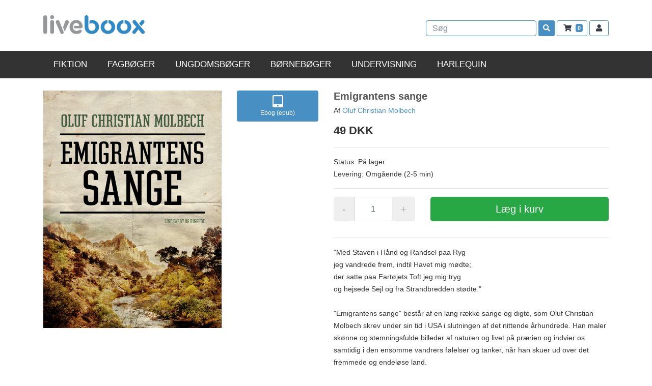

--- FILE ---
content_type: text/html; charset=UTF-8
request_url: https://www.liveboox.com/produkt/emigrantens-sange-ebog-9788726780260
body_size: 19664
content:
<!DOCTYPE HTML>
<html>
<head>
    <!-- Global site tag (gtag.js) - Google Analytics -->
    <script async src="https://www.googletagmanager.com/gtag/js?id=UA-45009405-1"></script>
    <script>
      window.dataLayer = window.dataLayer || [];
      function gtag(){dataLayer.push(arguments);}
      gtag('js', new Date());
      gtag('config', 'UA-45009405-1');
    </script>
    <meta charset="utf-8"><script type="text/javascript">(window.NREUM||(NREUM={})).init={ajax:{deny_list:["bam.nr-data.net"]},feature_flags:["soft_nav"]};(window.NREUM||(NREUM={})).loader_config={licenseKey:"2aec4af37d",applicationID:"183543019",browserID:"183599408"};;/*! For license information please see nr-loader-rum-1.308.0.min.js.LICENSE.txt */
(()=>{var e,t,r={163:(e,t,r)=>{"use strict";r.d(t,{j:()=>E});var n=r(384),i=r(1741);var a=r(2555);r(860).K7.genericEvents;const s="experimental.resources",o="register",c=e=>{if(!e||"string"!=typeof e)return!1;try{document.createDocumentFragment().querySelector(e)}catch{return!1}return!0};var d=r(2614),u=r(944),l=r(8122);const f="[data-nr-mask]",g=e=>(0,l.a)(e,(()=>{const e={feature_flags:[],experimental:{allow_registered_children:!1,resources:!1},mask_selector:"*",block_selector:"[data-nr-block]",mask_input_options:{color:!1,date:!1,"datetime-local":!1,email:!1,month:!1,number:!1,range:!1,search:!1,tel:!1,text:!1,time:!1,url:!1,week:!1,textarea:!1,select:!1,password:!0}};return{ajax:{deny_list:void 0,block_internal:!0,enabled:!0,autoStart:!0},api:{get allow_registered_children(){return e.feature_flags.includes(o)||e.experimental.allow_registered_children},set allow_registered_children(t){e.experimental.allow_registered_children=t},duplicate_registered_data:!1},browser_consent_mode:{enabled:!1},distributed_tracing:{enabled:void 0,exclude_newrelic_header:void 0,cors_use_newrelic_header:void 0,cors_use_tracecontext_headers:void 0,allowed_origins:void 0},get feature_flags(){return e.feature_flags},set feature_flags(t){e.feature_flags=t},generic_events:{enabled:!0,autoStart:!0},harvest:{interval:30},jserrors:{enabled:!0,autoStart:!0},logging:{enabled:!0,autoStart:!0},metrics:{enabled:!0,autoStart:!0},obfuscate:void 0,page_action:{enabled:!0},page_view_event:{enabled:!0,autoStart:!0},page_view_timing:{enabled:!0,autoStart:!0},performance:{capture_marks:!1,capture_measures:!1,capture_detail:!0,resources:{get enabled(){return e.feature_flags.includes(s)||e.experimental.resources},set enabled(t){e.experimental.resources=t},asset_types:[],first_party_domains:[],ignore_newrelic:!0}},privacy:{cookies_enabled:!0},proxy:{assets:void 0,beacon:void 0},session:{expiresMs:d.wk,inactiveMs:d.BB},session_replay:{autoStart:!0,enabled:!1,preload:!1,sampling_rate:10,error_sampling_rate:100,collect_fonts:!1,inline_images:!1,fix_stylesheets:!0,mask_all_inputs:!0,get mask_text_selector(){return e.mask_selector},set mask_text_selector(t){c(t)?e.mask_selector="".concat(t,",").concat(f):""===t||null===t?e.mask_selector=f:(0,u.R)(5,t)},get block_class(){return"nr-block"},get ignore_class(){return"nr-ignore"},get mask_text_class(){return"nr-mask"},get block_selector(){return e.block_selector},set block_selector(t){c(t)?e.block_selector+=",".concat(t):""!==t&&(0,u.R)(6,t)},get mask_input_options(){return e.mask_input_options},set mask_input_options(t){t&&"object"==typeof t?e.mask_input_options={...t,password:!0}:(0,u.R)(7,t)}},session_trace:{enabled:!0,autoStart:!0},soft_navigations:{enabled:!0,autoStart:!0},spa:{enabled:!0,autoStart:!0},ssl:void 0,user_actions:{enabled:!0,elementAttributes:["id","className","tagName","type"]}}})());var p=r(6154),m=r(9324);let h=0;const v={buildEnv:m.F3,distMethod:m.Xs,version:m.xv,originTime:p.WN},b={consented:!1},y={appMetadata:{},get consented(){return this.session?.state?.consent||b.consented},set consented(e){b.consented=e},customTransaction:void 0,denyList:void 0,disabled:!1,harvester:void 0,isolatedBacklog:!1,isRecording:!1,loaderType:void 0,maxBytes:3e4,obfuscator:void 0,onerror:void 0,ptid:void 0,releaseIds:{},session:void 0,timeKeeper:void 0,registeredEntities:[],jsAttributesMetadata:{bytes:0},get harvestCount(){return++h}},_=e=>{const t=(0,l.a)(e,y),r=Object.keys(v).reduce((e,t)=>(e[t]={value:v[t],writable:!1,configurable:!0,enumerable:!0},e),{});return Object.defineProperties(t,r)};var w=r(5701);const x=e=>{const t=e.startsWith("http");e+="/",r.p=t?e:"https://"+e};var R=r(7836),k=r(3241);const A={accountID:void 0,trustKey:void 0,agentID:void 0,licenseKey:void 0,applicationID:void 0,xpid:void 0},S=e=>(0,l.a)(e,A),T=new Set;function E(e,t={},r,s){let{init:o,info:c,loader_config:d,runtime:u={},exposed:l=!0}=t;if(!c){const e=(0,n.pV)();o=e.init,c=e.info,d=e.loader_config}e.init=g(o||{}),e.loader_config=S(d||{}),c.jsAttributes??={},p.bv&&(c.jsAttributes.isWorker=!0),e.info=(0,a.D)(c);const f=e.init,m=[c.beacon,c.errorBeacon];T.has(e.agentIdentifier)||(f.proxy.assets&&(x(f.proxy.assets),m.push(f.proxy.assets)),f.proxy.beacon&&m.push(f.proxy.beacon),e.beacons=[...m],function(e){const t=(0,n.pV)();Object.getOwnPropertyNames(i.W.prototype).forEach(r=>{const n=i.W.prototype[r];if("function"!=typeof n||"constructor"===n)return;let a=t[r];e[r]&&!1!==e.exposed&&"micro-agent"!==e.runtime?.loaderType&&(t[r]=(...t)=>{const n=e[r](...t);return a?a(...t):n})})}(e),(0,n.US)("activatedFeatures",w.B)),u.denyList=[...f.ajax.deny_list||[],...f.ajax.block_internal?m:[]],u.ptid=e.agentIdentifier,u.loaderType=r,e.runtime=_(u),T.has(e.agentIdentifier)||(e.ee=R.ee.get(e.agentIdentifier),e.exposed=l,(0,k.W)({agentIdentifier:e.agentIdentifier,drained:!!w.B?.[e.agentIdentifier],type:"lifecycle",name:"initialize",feature:void 0,data:e.config})),T.add(e.agentIdentifier)}},384:(e,t,r)=>{"use strict";r.d(t,{NT:()=>s,US:()=>u,Zm:()=>o,bQ:()=>d,dV:()=>c,pV:()=>l});var n=r(6154),i=r(1863),a=r(1910);const s={beacon:"bam.nr-data.net",errorBeacon:"bam.nr-data.net"};function o(){return n.gm.NREUM||(n.gm.NREUM={}),void 0===n.gm.newrelic&&(n.gm.newrelic=n.gm.NREUM),n.gm.NREUM}function c(){let e=o();return e.o||(e.o={ST:n.gm.setTimeout,SI:n.gm.setImmediate||n.gm.setInterval,CT:n.gm.clearTimeout,XHR:n.gm.XMLHttpRequest,REQ:n.gm.Request,EV:n.gm.Event,PR:n.gm.Promise,MO:n.gm.MutationObserver,FETCH:n.gm.fetch,WS:n.gm.WebSocket},(0,a.i)(...Object.values(e.o))),e}function d(e,t){let r=o();r.initializedAgents??={},t.initializedAt={ms:(0,i.t)(),date:new Date},r.initializedAgents[e]=t}function u(e,t){o()[e]=t}function l(){return function(){let e=o();const t=e.info||{};e.info={beacon:s.beacon,errorBeacon:s.errorBeacon,...t}}(),function(){let e=o();const t=e.init||{};e.init={...t}}(),c(),function(){let e=o();const t=e.loader_config||{};e.loader_config={...t}}(),o()}},782:(e,t,r)=>{"use strict";r.d(t,{T:()=>n});const n=r(860).K7.pageViewTiming},860:(e,t,r)=>{"use strict";r.d(t,{$J:()=>u,K7:()=>c,P3:()=>d,XX:()=>i,Yy:()=>o,df:()=>a,qY:()=>n,v4:()=>s});const n="events",i="jserrors",a="browser/blobs",s="rum",o="browser/logs",c={ajax:"ajax",genericEvents:"generic_events",jserrors:i,logging:"logging",metrics:"metrics",pageAction:"page_action",pageViewEvent:"page_view_event",pageViewTiming:"page_view_timing",sessionReplay:"session_replay",sessionTrace:"session_trace",softNav:"soft_navigations",spa:"spa"},d={[c.pageViewEvent]:1,[c.pageViewTiming]:2,[c.metrics]:3,[c.jserrors]:4,[c.spa]:5,[c.ajax]:6,[c.sessionTrace]:7,[c.softNav]:8,[c.sessionReplay]:9,[c.logging]:10,[c.genericEvents]:11},u={[c.pageViewEvent]:s,[c.pageViewTiming]:n,[c.ajax]:n,[c.spa]:n,[c.softNav]:n,[c.metrics]:i,[c.jserrors]:i,[c.sessionTrace]:a,[c.sessionReplay]:a,[c.logging]:o,[c.genericEvents]:"ins"}},944:(e,t,r)=>{"use strict";r.d(t,{R:()=>i});var n=r(3241);function i(e,t){"function"==typeof console.debug&&(console.debug("New Relic Warning: https://github.com/newrelic/newrelic-browser-agent/blob/main/docs/warning-codes.md#".concat(e),t),(0,n.W)({agentIdentifier:null,drained:null,type:"data",name:"warn",feature:"warn",data:{code:e,secondary:t}}))}},1687:(e,t,r)=>{"use strict";r.d(t,{Ak:()=>d,Ze:()=>f,x3:()=>u});var n=r(3241),i=r(7836),a=r(3606),s=r(860),o=r(2646);const c={};function d(e,t){const r={staged:!1,priority:s.P3[t]||0};l(e),c[e].get(t)||c[e].set(t,r)}function u(e,t){e&&c[e]&&(c[e].get(t)&&c[e].delete(t),p(e,t,!1),c[e].size&&g(e))}function l(e){if(!e)throw new Error("agentIdentifier required");c[e]||(c[e]=new Map)}function f(e="",t="feature",r=!1){if(l(e),!e||!c[e].get(t)||r)return p(e,t);c[e].get(t).staged=!0,g(e)}function g(e){const t=Array.from(c[e]);t.every(([e,t])=>t.staged)&&(t.sort((e,t)=>e[1].priority-t[1].priority),t.forEach(([t])=>{c[e].delete(t),p(e,t)}))}function p(e,t,r=!0){const s=e?i.ee.get(e):i.ee,c=a.i.handlers;if(!s.aborted&&s.backlog&&c){if((0,n.W)({agentIdentifier:e,type:"lifecycle",name:"drain",feature:t}),r){const e=s.backlog[t],r=c[t];if(r){for(let t=0;e&&t<e.length;++t)m(e[t],r);Object.entries(r).forEach(([e,t])=>{Object.values(t||{}).forEach(t=>{t[0]?.on&&t[0]?.context()instanceof o.y&&t[0].on(e,t[1])})})}}s.isolatedBacklog||delete c[t],s.backlog[t]=null,s.emit("drain-"+t,[])}}function m(e,t){var r=e[1];Object.values(t[r]||{}).forEach(t=>{var r=e[0];if(t[0]===r){var n=t[1],i=e[3],a=e[2];n.apply(i,a)}})}},1738:(e,t,r)=>{"use strict";r.d(t,{U:()=>g,Y:()=>f});var n=r(3241),i=r(9908),a=r(1863),s=r(944),o=r(5701),c=r(3969),d=r(8362),u=r(860),l=r(4261);function f(e,t,r,a){const f=a||r;!f||f[e]&&f[e]!==d.d.prototype[e]||(f[e]=function(){(0,i.p)(c.xV,["API/"+e+"/called"],void 0,u.K7.metrics,r.ee),(0,n.W)({agentIdentifier:r.agentIdentifier,drained:!!o.B?.[r.agentIdentifier],type:"data",name:"api",feature:l.Pl+e,data:{}});try{return t.apply(this,arguments)}catch(e){(0,s.R)(23,e)}})}function g(e,t,r,n,s){const o=e.info;null===r?delete o.jsAttributes[t]:o.jsAttributes[t]=r,(s||null===r)&&(0,i.p)(l.Pl+n,[(0,a.t)(),t,r],void 0,"session",e.ee)}},1741:(e,t,r)=>{"use strict";r.d(t,{W:()=>a});var n=r(944),i=r(4261);class a{#e(e,...t){if(this[e]!==a.prototype[e])return this[e](...t);(0,n.R)(35,e)}addPageAction(e,t){return this.#e(i.hG,e,t)}register(e){return this.#e(i.eY,e)}recordCustomEvent(e,t){return this.#e(i.fF,e,t)}setPageViewName(e,t){return this.#e(i.Fw,e,t)}setCustomAttribute(e,t,r){return this.#e(i.cD,e,t,r)}noticeError(e,t){return this.#e(i.o5,e,t)}setUserId(e,t=!1){return this.#e(i.Dl,e,t)}setApplicationVersion(e){return this.#e(i.nb,e)}setErrorHandler(e){return this.#e(i.bt,e)}addRelease(e,t){return this.#e(i.k6,e,t)}log(e,t){return this.#e(i.$9,e,t)}start(){return this.#e(i.d3)}finished(e){return this.#e(i.BL,e)}recordReplay(){return this.#e(i.CH)}pauseReplay(){return this.#e(i.Tb)}addToTrace(e){return this.#e(i.U2,e)}setCurrentRouteName(e){return this.#e(i.PA,e)}interaction(e){return this.#e(i.dT,e)}wrapLogger(e,t,r){return this.#e(i.Wb,e,t,r)}measure(e,t){return this.#e(i.V1,e,t)}consent(e){return this.#e(i.Pv,e)}}},1863:(e,t,r)=>{"use strict";function n(){return Math.floor(performance.now())}r.d(t,{t:()=>n})},1910:(e,t,r)=>{"use strict";r.d(t,{i:()=>a});var n=r(944);const i=new Map;function a(...e){return e.every(e=>{if(i.has(e))return i.get(e);const t="function"==typeof e?e.toString():"",r=t.includes("[native code]"),a=t.includes("nrWrapper");return r||a||(0,n.R)(64,e?.name||t),i.set(e,r),r})}},2555:(e,t,r)=>{"use strict";r.d(t,{D:()=>o,f:()=>s});var n=r(384),i=r(8122);const a={beacon:n.NT.beacon,errorBeacon:n.NT.errorBeacon,licenseKey:void 0,applicationID:void 0,sa:void 0,queueTime:void 0,applicationTime:void 0,ttGuid:void 0,user:void 0,account:void 0,product:void 0,extra:void 0,jsAttributes:{},userAttributes:void 0,atts:void 0,transactionName:void 0,tNamePlain:void 0};function s(e){try{return!!e.licenseKey&&!!e.errorBeacon&&!!e.applicationID}catch(e){return!1}}const o=e=>(0,i.a)(e,a)},2614:(e,t,r)=>{"use strict";r.d(t,{BB:()=>s,H3:()=>n,g:()=>d,iL:()=>c,tS:()=>o,uh:()=>i,wk:()=>a});const n="NRBA",i="SESSION",a=144e5,s=18e5,o={STARTED:"session-started",PAUSE:"session-pause",RESET:"session-reset",RESUME:"session-resume",UPDATE:"session-update"},c={SAME_TAB:"same-tab",CROSS_TAB:"cross-tab"},d={OFF:0,FULL:1,ERROR:2}},2646:(e,t,r)=>{"use strict";r.d(t,{y:()=>n});class n{constructor(e){this.contextId=e}}},2843:(e,t,r)=>{"use strict";r.d(t,{G:()=>a,u:()=>i});var n=r(3878);function i(e,t=!1,r,i){(0,n.DD)("visibilitychange",function(){if(t)return void("hidden"===document.visibilityState&&e());e(document.visibilityState)},r,i)}function a(e,t,r){(0,n.sp)("pagehide",e,t,r)}},3241:(e,t,r)=>{"use strict";r.d(t,{W:()=>a});var n=r(6154);const i="newrelic";function a(e={}){try{n.gm.dispatchEvent(new CustomEvent(i,{detail:e}))}catch(e){}}},3606:(e,t,r)=>{"use strict";r.d(t,{i:()=>a});var n=r(9908);a.on=s;var i=a.handlers={};function a(e,t,r,a){s(a||n.d,i,e,t,r)}function s(e,t,r,i,a){a||(a="feature"),e||(e=n.d);var s=t[a]=t[a]||{};(s[r]=s[r]||[]).push([e,i])}},3878:(e,t,r)=>{"use strict";function n(e,t){return{capture:e,passive:!1,signal:t}}function i(e,t,r=!1,i){window.addEventListener(e,t,n(r,i))}function a(e,t,r=!1,i){document.addEventListener(e,t,n(r,i))}r.d(t,{DD:()=>a,jT:()=>n,sp:()=>i})},3969:(e,t,r)=>{"use strict";r.d(t,{TZ:()=>n,XG:()=>o,rs:()=>i,xV:()=>s,z_:()=>a});const n=r(860).K7.metrics,i="sm",a="cm",s="storeSupportabilityMetrics",o="storeEventMetrics"},4234:(e,t,r)=>{"use strict";r.d(t,{W:()=>a});var n=r(7836),i=r(1687);class a{constructor(e,t){this.agentIdentifier=e,this.ee=n.ee.get(e),this.featureName=t,this.blocked=!1}deregisterDrain(){(0,i.x3)(this.agentIdentifier,this.featureName)}}},4261:(e,t,r)=>{"use strict";r.d(t,{$9:()=>d,BL:()=>o,CH:()=>g,Dl:()=>_,Fw:()=>y,PA:()=>h,Pl:()=>n,Pv:()=>k,Tb:()=>l,U2:()=>a,V1:()=>R,Wb:()=>x,bt:()=>b,cD:()=>v,d3:()=>w,dT:()=>c,eY:()=>p,fF:()=>f,hG:()=>i,k6:()=>s,nb:()=>m,o5:()=>u});const n="api-",i="addPageAction",a="addToTrace",s="addRelease",o="finished",c="interaction",d="log",u="noticeError",l="pauseReplay",f="recordCustomEvent",g="recordReplay",p="register",m="setApplicationVersion",h="setCurrentRouteName",v="setCustomAttribute",b="setErrorHandler",y="setPageViewName",_="setUserId",w="start",x="wrapLogger",R="measure",k="consent"},5289:(e,t,r)=>{"use strict";r.d(t,{GG:()=>s,Qr:()=>c,sB:()=>o});var n=r(3878),i=r(6389);function a(){return"undefined"==typeof document||"complete"===document.readyState}function s(e,t){if(a())return e();const r=(0,i.J)(e),s=setInterval(()=>{a()&&(clearInterval(s),r())},500);(0,n.sp)("load",r,t)}function o(e){if(a())return e();(0,n.DD)("DOMContentLoaded",e)}function c(e){if(a())return e();(0,n.sp)("popstate",e)}},5607:(e,t,r)=>{"use strict";r.d(t,{W:()=>n});const n=(0,r(9566).bz)()},5701:(e,t,r)=>{"use strict";r.d(t,{B:()=>a,t:()=>s});var n=r(3241);const i=new Set,a={};function s(e,t){const r=t.agentIdentifier;a[r]??={},e&&"object"==typeof e&&(i.has(r)||(t.ee.emit("rumresp",[e]),a[r]=e,i.add(r),(0,n.W)({agentIdentifier:r,loaded:!0,drained:!0,type:"lifecycle",name:"load",feature:void 0,data:e})))}},6154:(e,t,r)=>{"use strict";r.d(t,{OF:()=>c,RI:()=>i,WN:()=>u,bv:()=>a,eN:()=>l,gm:()=>s,mw:()=>o,sb:()=>d});var n=r(1863);const i="undefined"!=typeof window&&!!window.document,a="undefined"!=typeof WorkerGlobalScope&&("undefined"!=typeof self&&self instanceof WorkerGlobalScope&&self.navigator instanceof WorkerNavigator||"undefined"!=typeof globalThis&&globalThis instanceof WorkerGlobalScope&&globalThis.navigator instanceof WorkerNavigator),s=i?window:"undefined"!=typeof WorkerGlobalScope&&("undefined"!=typeof self&&self instanceof WorkerGlobalScope&&self||"undefined"!=typeof globalThis&&globalThis instanceof WorkerGlobalScope&&globalThis),o=Boolean("hidden"===s?.document?.visibilityState),c=/iPad|iPhone|iPod/.test(s.navigator?.userAgent),d=c&&"undefined"==typeof SharedWorker,u=((()=>{const e=s.navigator?.userAgent?.match(/Firefox[/\s](\d+\.\d+)/);Array.isArray(e)&&e.length>=2&&e[1]})(),Date.now()-(0,n.t)()),l=()=>"undefined"!=typeof PerformanceNavigationTiming&&s?.performance?.getEntriesByType("navigation")?.[0]?.responseStart},6389:(e,t,r)=>{"use strict";function n(e,t=500,r={}){const n=r?.leading||!1;let i;return(...r)=>{n&&void 0===i&&(e.apply(this,r),i=setTimeout(()=>{i=clearTimeout(i)},t)),n||(clearTimeout(i),i=setTimeout(()=>{e.apply(this,r)},t))}}function i(e){let t=!1;return(...r)=>{t||(t=!0,e.apply(this,r))}}r.d(t,{J:()=>i,s:()=>n})},6630:(e,t,r)=>{"use strict";r.d(t,{T:()=>n});const n=r(860).K7.pageViewEvent},7699:(e,t,r)=>{"use strict";r.d(t,{It:()=>a,KC:()=>o,No:()=>i,qh:()=>s});var n=r(860);const i=16e3,a=1e6,s="SESSION_ERROR",o={[n.K7.logging]:!0,[n.K7.genericEvents]:!1,[n.K7.jserrors]:!1,[n.K7.ajax]:!1}},7836:(e,t,r)=>{"use strict";r.d(t,{P:()=>o,ee:()=>c});var n=r(384),i=r(8990),a=r(2646),s=r(5607);const o="nr@context:".concat(s.W),c=function e(t,r){var n={},s={},u={},l=!1;try{l=16===r.length&&d.initializedAgents?.[r]?.runtime.isolatedBacklog}catch(e){}var f={on:p,addEventListener:p,removeEventListener:function(e,t){var r=n[e];if(!r)return;for(var i=0;i<r.length;i++)r[i]===t&&r.splice(i,1)},emit:function(e,r,n,i,a){!1!==a&&(a=!0);if(c.aborted&&!i)return;t&&a&&t.emit(e,r,n);var o=g(n);m(e).forEach(e=>{e.apply(o,r)});var d=v()[s[e]];d&&d.push([f,e,r,o]);return o},get:h,listeners:m,context:g,buffer:function(e,t){const r=v();if(t=t||"feature",f.aborted)return;Object.entries(e||{}).forEach(([e,n])=>{s[n]=t,t in r||(r[t]=[])})},abort:function(){f._aborted=!0,Object.keys(f.backlog).forEach(e=>{delete f.backlog[e]})},isBuffering:function(e){return!!v()[s[e]]},debugId:r,backlog:l?{}:t&&"object"==typeof t.backlog?t.backlog:{},isolatedBacklog:l};return Object.defineProperty(f,"aborted",{get:()=>{let e=f._aborted||!1;return e||(t&&(e=t.aborted),e)}}),f;function g(e){return e&&e instanceof a.y?e:e?(0,i.I)(e,o,()=>new a.y(o)):new a.y(o)}function p(e,t){n[e]=m(e).concat(t)}function m(e){return n[e]||[]}function h(t){return u[t]=u[t]||e(f,t)}function v(){return f.backlog}}(void 0,"globalEE"),d=(0,n.Zm)();d.ee||(d.ee=c)},8122:(e,t,r)=>{"use strict";r.d(t,{a:()=>i});var n=r(944);function i(e,t){try{if(!e||"object"!=typeof e)return(0,n.R)(3);if(!t||"object"!=typeof t)return(0,n.R)(4);const r=Object.create(Object.getPrototypeOf(t),Object.getOwnPropertyDescriptors(t)),a=0===Object.keys(r).length?e:r;for(let s in a)if(void 0!==e[s])try{if(null===e[s]){r[s]=null;continue}Array.isArray(e[s])&&Array.isArray(t[s])?r[s]=Array.from(new Set([...e[s],...t[s]])):"object"==typeof e[s]&&"object"==typeof t[s]?r[s]=i(e[s],t[s]):r[s]=e[s]}catch(e){r[s]||(0,n.R)(1,e)}return r}catch(e){(0,n.R)(2,e)}}},8362:(e,t,r)=>{"use strict";r.d(t,{d:()=>a});var n=r(9566),i=r(1741);class a extends i.W{agentIdentifier=(0,n.LA)(16)}},8374:(e,t,r)=>{r.nc=(()=>{try{return document?.currentScript?.nonce}catch(e){}return""})()},8990:(e,t,r)=>{"use strict";r.d(t,{I:()=>i});var n=Object.prototype.hasOwnProperty;function i(e,t,r){if(n.call(e,t))return e[t];var i=r();if(Object.defineProperty&&Object.keys)try{return Object.defineProperty(e,t,{value:i,writable:!0,enumerable:!1}),i}catch(e){}return e[t]=i,i}},9324:(e,t,r)=>{"use strict";r.d(t,{F3:()=>i,Xs:()=>a,xv:()=>n});const n="1.308.0",i="PROD",a="CDN"},9566:(e,t,r)=>{"use strict";r.d(t,{LA:()=>o,bz:()=>s});var n=r(6154);const i="xxxxxxxx-xxxx-4xxx-yxxx-xxxxxxxxxxxx";function a(e,t){return e?15&e[t]:16*Math.random()|0}function s(){const e=n.gm?.crypto||n.gm?.msCrypto;let t,r=0;return e&&e.getRandomValues&&(t=e.getRandomValues(new Uint8Array(30))),i.split("").map(e=>"x"===e?a(t,r++).toString(16):"y"===e?(3&a()|8).toString(16):e).join("")}function o(e){const t=n.gm?.crypto||n.gm?.msCrypto;let r,i=0;t&&t.getRandomValues&&(r=t.getRandomValues(new Uint8Array(e)));const s=[];for(var o=0;o<e;o++)s.push(a(r,i++).toString(16));return s.join("")}},9908:(e,t,r)=>{"use strict";r.d(t,{d:()=>n,p:()=>i});var n=r(7836).ee.get("handle");function i(e,t,r,i,a){a?(a.buffer([e],i),a.emit(e,t,r)):(n.buffer([e],i),n.emit(e,t,r))}}},n={};function i(e){var t=n[e];if(void 0!==t)return t.exports;var a=n[e]={exports:{}};return r[e](a,a.exports,i),a.exports}i.m=r,i.d=(e,t)=>{for(var r in t)i.o(t,r)&&!i.o(e,r)&&Object.defineProperty(e,r,{enumerable:!0,get:t[r]})},i.f={},i.e=e=>Promise.all(Object.keys(i.f).reduce((t,r)=>(i.f[r](e,t),t),[])),i.u=e=>"nr-rum-1.308.0.min.js",i.o=(e,t)=>Object.prototype.hasOwnProperty.call(e,t),e={},t="NRBA-1.308.0.PROD:",i.l=(r,n,a,s)=>{if(e[r])e[r].push(n);else{var o,c;if(void 0!==a)for(var d=document.getElementsByTagName("script"),u=0;u<d.length;u++){var l=d[u];if(l.getAttribute("src")==r||l.getAttribute("data-webpack")==t+a){o=l;break}}if(!o){c=!0;var f={296:"sha512-+MIMDsOcckGXa1EdWHqFNv7P+JUkd5kQwCBr3KE6uCvnsBNUrdSt4a/3/L4j4TxtnaMNjHpza2/erNQbpacJQA=="};(o=document.createElement("script")).charset="utf-8",i.nc&&o.setAttribute("nonce",i.nc),o.setAttribute("data-webpack",t+a),o.src=r,0!==o.src.indexOf(window.location.origin+"/")&&(o.crossOrigin="anonymous"),f[s]&&(o.integrity=f[s])}e[r]=[n];var g=(t,n)=>{o.onerror=o.onload=null,clearTimeout(p);var i=e[r];if(delete e[r],o.parentNode&&o.parentNode.removeChild(o),i&&i.forEach(e=>e(n)),t)return t(n)},p=setTimeout(g.bind(null,void 0,{type:"timeout",target:o}),12e4);o.onerror=g.bind(null,o.onerror),o.onload=g.bind(null,o.onload),c&&document.head.appendChild(o)}},i.r=e=>{"undefined"!=typeof Symbol&&Symbol.toStringTag&&Object.defineProperty(e,Symbol.toStringTag,{value:"Module"}),Object.defineProperty(e,"__esModule",{value:!0})},i.p="https://js-agent.newrelic.com/",(()=>{var e={374:0,840:0};i.f.j=(t,r)=>{var n=i.o(e,t)?e[t]:void 0;if(0!==n)if(n)r.push(n[2]);else{var a=new Promise((r,i)=>n=e[t]=[r,i]);r.push(n[2]=a);var s=i.p+i.u(t),o=new Error;i.l(s,r=>{if(i.o(e,t)&&(0!==(n=e[t])&&(e[t]=void 0),n)){var a=r&&("load"===r.type?"missing":r.type),s=r&&r.target&&r.target.src;o.message="Loading chunk "+t+" failed: ("+a+": "+s+")",o.name="ChunkLoadError",o.type=a,o.request=s,n[1](o)}},"chunk-"+t,t)}};var t=(t,r)=>{var n,a,[s,o,c]=r,d=0;if(s.some(t=>0!==e[t])){for(n in o)i.o(o,n)&&(i.m[n]=o[n]);if(c)c(i)}for(t&&t(r);d<s.length;d++)a=s[d],i.o(e,a)&&e[a]&&e[a][0](),e[a]=0},r=self["webpackChunk:NRBA-1.308.0.PROD"]=self["webpackChunk:NRBA-1.308.0.PROD"]||[];r.forEach(t.bind(null,0)),r.push=t.bind(null,r.push.bind(r))})(),(()=>{"use strict";i(8374);var e=i(8362),t=i(860);const r=Object.values(t.K7);var n=i(163);var a=i(9908),s=i(1863),o=i(4261),c=i(1738);var d=i(1687),u=i(4234),l=i(5289),f=i(6154),g=i(944),p=i(384);const m=e=>f.RI&&!0===e?.privacy.cookies_enabled;function h(e){return!!(0,p.dV)().o.MO&&m(e)&&!0===e?.session_trace.enabled}var v=i(6389),b=i(7699);class y extends u.W{constructor(e,t){super(e.agentIdentifier,t),this.agentRef=e,this.abortHandler=void 0,this.featAggregate=void 0,this.loadedSuccessfully=void 0,this.onAggregateImported=new Promise(e=>{this.loadedSuccessfully=e}),this.deferred=Promise.resolve(),!1===e.init[this.featureName].autoStart?this.deferred=new Promise((t,r)=>{this.ee.on("manual-start-all",(0,v.J)(()=>{(0,d.Ak)(e.agentIdentifier,this.featureName),t()}))}):(0,d.Ak)(e.agentIdentifier,t)}importAggregator(e,t,r={}){if(this.featAggregate)return;const n=async()=>{let n;await this.deferred;try{if(m(e.init)){const{setupAgentSession:t}=await i.e(296).then(i.bind(i,3305));n=t(e)}}catch(e){(0,g.R)(20,e),this.ee.emit("internal-error",[e]),(0,a.p)(b.qh,[e],void 0,this.featureName,this.ee)}try{if(!this.#t(this.featureName,n,e.init))return(0,d.Ze)(this.agentIdentifier,this.featureName),void this.loadedSuccessfully(!1);const{Aggregate:i}=await t();this.featAggregate=new i(e,r),e.runtime.harvester.initializedAggregates.push(this.featAggregate),this.loadedSuccessfully(!0)}catch(e){(0,g.R)(34,e),this.abortHandler?.(),(0,d.Ze)(this.agentIdentifier,this.featureName,!0),this.loadedSuccessfully(!1),this.ee&&this.ee.abort()}};f.RI?(0,l.GG)(()=>n(),!0):n()}#t(e,r,n){if(this.blocked)return!1;switch(e){case t.K7.sessionReplay:return h(n)&&!!r;case t.K7.sessionTrace:return!!r;default:return!0}}}var _=i(6630),w=i(2614),x=i(3241);class R extends y{static featureName=_.T;constructor(e){var t;super(e,_.T),this.setupInspectionEvents(e.agentIdentifier),t=e,(0,c.Y)(o.Fw,function(e,r){"string"==typeof e&&("/"!==e.charAt(0)&&(e="/"+e),t.runtime.customTransaction=(r||"http://custom.transaction")+e,(0,a.p)(o.Pl+o.Fw,[(0,s.t)()],void 0,void 0,t.ee))},t),this.importAggregator(e,()=>i.e(296).then(i.bind(i,3943)))}setupInspectionEvents(e){const t=(t,r)=>{t&&(0,x.W)({agentIdentifier:e,timeStamp:t.timeStamp,loaded:"complete"===t.target.readyState,type:"window",name:r,data:t.target.location+""})};(0,l.sB)(e=>{t(e,"DOMContentLoaded")}),(0,l.GG)(e=>{t(e,"load")}),(0,l.Qr)(e=>{t(e,"navigate")}),this.ee.on(w.tS.UPDATE,(t,r)=>{(0,x.W)({agentIdentifier:e,type:"lifecycle",name:"session",data:r})})}}class k extends e.d{constructor(e){var t;(super(),f.gm)?(this.features={},(0,p.bQ)(this.agentIdentifier,this),this.desiredFeatures=new Set(e.features||[]),this.desiredFeatures.add(R),(0,n.j)(this,e,e.loaderType||"agent"),t=this,(0,c.Y)(o.cD,function(e,r,n=!1){if("string"==typeof e){if(["string","number","boolean"].includes(typeof r)||null===r)return(0,c.U)(t,e,r,o.cD,n);(0,g.R)(40,typeof r)}else(0,g.R)(39,typeof e)},t),function(e){(0,c.Y)(o.Dl,function(t,r=!1){if("string"!=typeof t&&null!==t)return void(0,g.R)(41,typeof t);const n=e.info.jsAttributes["enduser.id"];r&&null!=n&&n!==t?(0,a.p)(o.Pl+"setUserIdAndResetSession",[t],void 0,"session",e.ee):(0,c.U)(e,"enduser.id",t,o.Dl,!0)},e)}(this),function(e){(0,c.Y)(o.nb,function(t){if("string"==typeof t||null===t)return(0,c.U)(e,"application.version",t,o.nb,!1);(0,g.R)(42,typeof t)},e)}(this),function(e){(0,c.Y)(o.d3,function(){e.ee.emit("manual-start-all")},e)}(this),function(e){(0,c.Y)(o.Pv,function(t=!0){if("boolean"==typeof t){if((0,a.p)(o.Pl+o.Pv,[t],void 0,"session",e.ee),e.runtime.consented=t,t){const t=e.features.page_view_event;t.onAggregateImported.then(e=>{const r=t.featAggregate;e&&!r.sentRum&&r.sendRum()})}}else(0,g.R)(65,typeof t)},e)}(this),this.run()):(0,g.R)(21)}get config(){return{info:this.info,init:this.init,loader_config:this.loader_config,runtime:this.runtime}}get api(){return this}run(){try{const e=function(e){const t={};return r.forEach(r=>{t[r]=!!e[r]?.enabled}),t}(this.init),n=[...this.desiredFeatures];n.sort((e,r)=>t.P3[e.featureName]-t.P3[r.featureName]),n.forEach(r=>{if(!e[r.featureName]&&r.featureName!==t.K7.pageViewEvent)return;if(r.featureName===t.K7.spa)return void(0,g.R)(67);const n=function(e){switch(e){case t.K7.ajax:return[t.K7.jserrors];case t.K7.sessionTrace:return[t.K7.ajax,t.K7.pageViewEvent];case t.K7.sessionReplay:return[t.K7.sessionTrace];case t.K7.pageViewTiming:return[t.K7.pageViewEvent];default:return[]}}(r.featureName).filter(e=>!(e in this.features));n.length>0&&(0,g.R)(36,{targetFeature:r.featureName,missingDependencies:n}),this.features[r.featureName]=new r(this)})}catch(e){(0,g.R)(22,e);for(const e in this.features)this.features[e].abortHandler?.();const t=(0,p.Zm)();delete t.initializedAgents[this.agentIdentifier]?.features,delete this.sharedAggregator;return t.ee.get(this.agentIdentifier).abort(),!1}}}var A=i(2843),S=i(782);class T extends y{static featureName=S.T;constructor(e){super(e,S.T),f.RI&&((0,A.u)(()=>(0,a.p)("docHidden",[(0,s.t)()],void 0,S.T,this.ee),!0),(0,A.G)(()=>(0,a.p)("winPagehide",[(0,s.t)()],void 0,S.T,this.ee)),this.importAggregator(e,()=>i.e(296).then(i.bind(i,2117))))}}var E=i(3969);class I extends y{static featureName=E.TZ;constructor(e){super(e,E.TZ),f.RI&&document.addEventListener("securitypolicyviolation",e=>{(0,a.p)(E.xV,["Generic/CSPViolation/Detected"],void 0,this.featureName,this.ee)}),this.importAggregator(e,()=>i.e(296).then(i.bind(i,9623)))}}new k({features:[R,T,I],loaderType:"lite"})})()})();</script>
    <meta name="viewport" content="width=device-width, initial-scale=1">
    <meta name="kinguin-api-ecommerce-verification" content="NTZkN2VmMjM3NTI3MTczOWQzYjY2OTJmYzNlMjExZWI=" />
    
    <!-- Favicons -->
    <link rel="shortcut icon" href="https://www.meeshop.dk/files/uploads/shops/liveboox-icon-1532506492.ico">
    <!-- Styles -->
    <link rel="stylesheet" href="/assets/css/bootstrap.min.css">
    <link rel="stylesheet" href="https://use.fontawesome.com/releases/v5.1.1/css/all.css" integrity="sha384-O8whS3fhG2OnA5Kas0Y9l3cfpmYjapjI0E4theH4iuMD+pLhbf6JI0jIMfYcK3yZ" crossorigin="anonymous">
    <link rel="stylesheet" href="https://www.meeshop.dk/frontend/1/css/main.css?ver=0.33">
    <link rel="stylesheet" href="https://cdnjs.cloudflare.com/ajax/libs/simple-line-icons/2.4.1/css/simple-line-icons.css">
        <title>Liveboox | Emigrantens sange - Ebog (epub)</title>
    <meta name="description" content="&quot;Med Staven i Hånd og Randsel paa Ryg&lt;br&gt;jeg vandrede frem, indtil Havet mig mødte;&lt;br&gt;der satte paa Fartøjets T">
    <link rel="stylesheet" href="/assets/js/plugins/magnific-popup/magnific-popup.min.css">
    <link rel="canonical" href="https://www.liveboox.com/produkt/emigrantens-sange-ebog-9788726780260" />
    <script id="mcjs">!function(c,h,i,m,p){m=c.createElement(h),p=c.getElementsByTagName(h)[0],m.async=1,m.src=i,p.parentNode.insertBefore(m,p)}(document,"script","https://chimpstatic.com/mcjs-connected/js/users/52461a99bd276b60bfbf58d5d/15c77d0f24f630f25225e9285.js");</script>
</head>
<body>
<header class="header">
    <div class="container">
        <div class="row">
            <div class="col-6">
                <a href="/"><img src="https://www.meeshop.dk/files/uploads/shops/liveboox-logo-1531818310.png" class="logo" style="max-width: 100%; max-height: 60px; margin-top: 10px;"></a>
            </div>
            <div class="col-6 top-nav">
                <form class="form-inline topnav-form">
                <input class="form-control input-sm ml-sm-2" id="searchfield" type="text" placeholder="Søg" aria-label="Søg">
                <button class="btn btn-sm btn-blue ml-1" type="submit" onclick="search(); return false;"><i class="fas fa-search"></i></button>
                <a href="/kurv" class="btn btn-sm btn-outline-blue pr-2 pl-2 ml-1">
                    <i class="fas fa-shopping-cart mr-1 ml-1"></i>
                    <span class="badge badge-info cartCount">
                                                    0
                                            </span>
                </a>
                <a href="/konto" class="btn btn-sm btn-outline-blue ml-1"><i class="fas fa-user mr-1 ml-1"></i></a>
                </form>
            </div>
        </div>
    </div>
</header>
<nav class="navbar navbar-expand-lg d-none d-lg-block" id="thenav">
    <div class="container">
        
        <ul class="navbar-nav">
                                    <li class="nav-item category-dropdown">
                <a class="nav-link" href="/kategori/fiktion">FIKTION</a>
                <ul class="dropdown-menu-liveboox">
                    <div class="container">
                        <div class="dropdown-menu-liveboox-header mt-3"><i class="fa fa-tag font-color-liveboox"></i> FIKTION</div>
                        <hr class="hr-liveboox">
                        <div class="row mb-3">
                                                            <div class="col-sm-4"><li><a href="/kategori/andre-biografier-fiktion">Andre Biografier</a></li></div>
                                                            <div class="col-sm-4"><li><a href="/kategori/drama">Drama</a></li></div>
                                                            <div class="col-sm-4"><li><a href="/kategori/erotik">Erotik</a></li></div>
                                                            <div class="col-sm-4"><li><a href="/kategori/eventyr">Eventyr</a></li></div>
                                                            <div class="col-sm-4"><li><a href="/kategori/fantasy">Fantasy</a></li></div>
                                                            <div class="col-sm-4"><li><a href="/kategori/fiktion-generelt">Fiktion generelt</a></li></div>
                                                            <div class="col-sm-4"><li><a href="/kategori/grafiske-romaner">Grafiske romaner</a></li></div>
                                                            <div class="col-sm-4"><li><a href="/kategori/gys-og-horror">Gys og horror</a></li></div>
                                                            <div class="col-sm-4"><li><a href="/kategori/historisk-fiktion">Historisk fiktion</a></li></div>
                                                            <div class="col-sm-4"><li><a href="/kategori/humor">Humor</a></li></div>
                                                            <div class="col-sm-4"><li><a href="/kategori/klassisk-fiktion">Klassisk fiktion</a></li></div>
                                                            <div class="col-sm-4"><li><a href="/kategori/krig">Krig</a></li></div>
                                                            <div class="col-sm-4"><li><a href="/kategori/krimi">Krimi</a></li></div>
                                                            <div class="col-sm-4"><li><a href="/kategori/mysterier">Mysterier</a></li></div>
                                                            <div class="col-sm-4"><li><a href="/kategori/noveller">Noveller</a></li></div>
                                                            <div class="col-sm-4"><li><a href="/kategori/religion-og-spiritualitet">Religion og spiritualitet</a></li></div>
                                                            <div class="col-sm-4"><li><a href="/kategori/romaner">Romaner</a></li></div>
                                                            <div class="col-sm-4"><li><a href="/kategori/romantik">Romantik</a></li></div>
                                                            <div class="col-sm-4"><li><a href="/kategori/sagn-og-myter">Sagn og myter</a></li></div>
                                                            <div class="col-sm-4"><li><a href="/kategori/science-fiction">Science fiction</a></li></div>
                                                            <div class="col-sm-4"><li><a href="/kategori/spion">Spion</a></li></div>
                                                            <div class="col-sm-4"><li><a href="/kategori/spaending">Spænding</a></li></div>
                                                            <div class="col-sm-4"><li><a href="/kategori/tegneserier">Tegneserier</a></li></div>
                                                            <div class="col-sm-4"><li><a href="/kategori/thriller">Thriller</a></li></div>
                                                    </div>
                    </div>
                </ul>
            </li>
                                                <li class="nav-item category-dropdown">
                <a class="nav-link" href="/kategori/fagboeger">FAGBØGER</a>
                <ul class="dropdown-menu-liveboox">
                    <div class="container">
                        <div class="dropdown-menu-liveboox-header mt-3"><i class="fa fa-tag font-color-liveboox"></i> FAGBØGER</div>
                        <hr class="hr-liveboox">
                        <div class="row mb-3">
                                                            <div class="col-sm-4"><li><a href="/kategori/andre-biografier">Andre Biografier</a></li></div>
                                                            <div class="col-sm-4"><li><a href="/kategori/biografier">Biografier</a></li></div>
                                                            <div class="col-sm-4"><li><a href="/kategori/born-og-unge">Børn og unge</a></li></div>
                                                            <div class="col-sm-4"><li><a href="/kategori/engelskundervisning">Engelskundervisning</a></li></div>
                                                            <div class="col-sm-4"><li><a href="/kategori/fakta-generelt">Fakta generelt</a></li></div>
                                                            <div class="col-sm-4"><li><a href="/kategori/filosofi-og-religion">Filosofi og religion</a></li></div>
                                                            <div class="col-sm-4"><li><a href="/kategori/historie-og-arkaeologi">Historie og arkæologi</a></li></div>
                                                            <div class="col-sm-4"><li><a href="/kategori/humaniora-og-samfund">Humaniora og samfund</a></li></div>
                                                            <div class="col-sm-4"><li><a href="/kategori/it">IT</a></li></div>
                                                            <div class="col-sm-4"><li><a href="/kategori/klassiske-tekster-sagn-og-myter">Klassiske tekster, sagn og myter</a></li></div>
                                                            <div class="col-sm-4"><li><a href="/kategori/kommunikation">Kommunikation</a></li></div>
                                                            <div class="col-sm-4"><li><a href="/kategori/kunst-og-kultur">Kunst og kultur</a></li></div>
                                                            <div class="col-sm-4"><li><a href="/kategori/litteratur">Litteratur</a></li></div>
                                                            <div class="col-sm-4"><li><a href="/kategori/livsstil-sport-og-fritid">Livsstil, sport og fritid</a></li></div>
                                                            <div class="col-sm-4"><li><a href="/kategori/lov-og-jura">Lov og jura</a></li></div>
                                                            <div class="col-sm-4"><li><a href="/kategori/lyrik-og-digte">Lyrik og digte</a></li></div>
                                                            <div class="col-sm-4"><li><a href="/kategori/mad-og-drikke">Mad og drikke</a></li></div>
                                                            <div class="col-sm-4"><li><a href="/kategori/matematik-og-naturvidenskab">Matematik og naturvidenskab</a></li></div>
                                                            <div class="col-sm-4"><li><a href="/kategori/medicin">Medicin</a></li></div>
                                                            <div class="col-sm-4"><li><a href="/kategori/miljo-og-geografi">Miljø og geografi</a></li></div>
                                                            <div class="col-sm-4"><li><a href="/kategori/musik">Musik</a></li></div>
                                                            <div class="col-sm-4"><li><a href="/kategori/opslag-og-teori">Opslag og teori</a></li></div>
                                                            <div class="col-sm-4"><li><a href="/kategori/psykologi">Psykologi</a></li></div>
                                                            <div class="col-sm-4"><li><a href="/kategori/rejser-og-ferie">Rejser og ferie</a></li></div>
                                                            <div class="col-sm-4"><li><a href="/kategori/samfund-og-samfundsvidenskab">Samfund og samfundsvidenskab</a></li></div>
                                                            <div class="col-sm-4"><li><a href="/kategori/sande-fortaellinger">Sande fortællinger</a></li></div>
                                                            <div class="col-sm-4"><li><a href="/kategori/sjael-og-sundhed">Sjæl og sundhed</a></li></div>
                                                            <div class="col-sm-4"><li><a href="/kategori/social-og-samfund">Social og samfund</a></li></div>
                                                            <div class="col-sm-4"><li><a href="/kategori/sprog">Sprog</a></li></div>
                                                            <div class="col-sm-4"><li><a href="/kategori/teknologi">Teknologi</a></li></div>
                                                            <div class="col-sm-4"><li><a href="/kategori/undervisning">Undervisning</a></li></div>
                                                            <div class="col-sm-4"><li><a href="/kategori/okonomi-og-business">Økonomi og business</a></li></div>
                                                    </div>
                    </div>
                </ul>
            </li>
                                                <li class="nav-item category-dropdown">
                <a class="nav-link" href="/kategori/ungdomsboeger">UNGDOMSBØGER</a>
                <ul class="dropdown-menu-liveboox">
                    <div class="container">
                        <div class="dropdown-menu-liveboox-header mt-3"><i class="fa fa-tag font-color-liveboox"></i> UNGDOMSBØGER</div>
                        <hr class="hr-liveboox">
                        <div class="row mb-3">
                                                            <div class="col-sm-4"><li><a href="/kategori/action-og-spaending">Action og spænding</a></li></div>
                                                            <div class="col-sm-4"><li><a href="/kategori/antologi-og-poesi">Antologi og poesi</a></li></div>
                                                            <div class="col-sm-4"><li><a href="/kategori/computerspil">Computerspil</a></li></div>
                                                            <div class="col-sm-4"><li><a href="/kategori/fagboger">Fagbøger</a></li></div>
                                                            <div class="col-sm-4"><li><a href="/kategori/fantasy-ung">Fantasy</a></li></div>
                                                            <div class="col-sm-4"><li><a href="/kategori/fiktion-generelt-ung">Fiktion generelt</a></li></div>
                                                            <div class="col-sm-4"><li><a href="/kategori/forskellige-historier">Forskellige historier</a></li></div>
                                                            <div class="col-sm-4"><li><a href="/kategori/gys-og-spogelser">Gys og spøgelser</a></li></div>
                                                            <div class="col-sm-4"><li><a href="/kategori/historiske-fortaellinger">Historiske fortællinger</a></li></div>
                                                            <div class="col-sm-4"><li><a href="/kategori/hjem-og-familie">Hjem og familie</a></li></div>
                                                            <div class="col-sm-4"><li><a href="/kategori/humor-og-sjove-historier">Humor og sjove historier</a></li></div>
                                                            <div class="col-sm-4"><li><a href="/kategori/krimi-og-mysterier">Krimi og mysterier</a></li></div>
                                                            <div class="col-sm-4"><li><a href="/kategori/kaerlighed-og-folelser">Kærlighed og følelser</a></li></div>
                                                            <div class="col-sm-4"><li><a href="/kategori/musik-film-og-tv">Musik, film og TV</a></li></div>
                                                            <div class="col-sm-4"><li><a href="/kategori/natur-og-dyr">Natur og dyr</a></li></div>
                                                            <div class="col-sm-4"><li><a href="/kategori/noveller-og-korte-historier">Noveller og korte historier</a></li></div>
                                                            <div class="col-sm-4"><li><a href="/kategori/opslagsboger">Opslagsbøger</a></li></div>
                                                            <div class="col-sm-4"><li><a href="/kategori/sande-fortaellinger-ung">Sande fortællinger</a></li></div>
                                                            <div class="col-sm-4"><li><a href="/kategori/sci-fi">Sci-fi</a></li></div>
                                                            <div class="col-sm-4"><li><a href="/kategori/skolehistorier">Skolehistorier</a></li></div>
                                                            <div class="col-sm-4"><li><a href="/kategori/sportshistorier">Sportshistorier</a></li></div>
                                                            <div class="col-sm-4"><li><a href="/kategori/ungdomsboger-generelt">Ungdomsbøger generelt</a></li></div>
                                                    </div>
                    </div>
                </ul>
            </li>
                                                <li class="nav-item category-dropdown">
                <a class="nav-link" href="/kategori/boerneboeger">BØRNEBØGER</a>
                <ul class="dropdown-menu-liveboox">
                    <div class="container">
                        <div class="dropdown-menu-liveboox-header mt-3"><i class="fa fa-tag font-color-liveboox"></i> BØRNEBØGER</div>
                        <hr class="hr-liveboox">
                        <div class="row mb-3">
                                                            <div class="col-sm-4"><li><a href="/kategori/aktivitetsboger">Aktivitetsbøger</a></li></div>
                                                            <div class="col-sm-4"><li><a href="/kategori/andre-borneboger">Andre børnebøger</a></li></div>
                                                            <div class="col-sm-4"><li><a href="/kategori/billedboger">Billedbøger</a></li></div>
                                                            <div class="col-sm-4"><li><a href="/kategori/bogstaver-og-ord">Bogstaver og ord</a></li></div>
                                                            <div class="col-sm-4"><li><a href="/kategori/fantasi-og-leg">Fantasi og leg</a></li></div>
                                                            <div class="col-sm-4"><li><a href="/kategori/form-og-farve">Form og farve</a></li></div>
                                                            <div class="col-sm-4"><li><a href="/kategori/godnathistorier">Godnathistorier</a></li></div>
                                                            <div class="col-sm-4"><li><a href="/kategori/natur-og-dyr-boern">Natur og dyr</a></li></div>
                                                            <div class="col-sm-4"><li><a href="/kategori/pegeboger">Pegebøger</a></li></div>
                                                            <div class="col-sm-4"><li><a href="/kategori/rim-og-remser">Rim og remser</a></li></div>
                                                            <div class="col-sm-4"><li><a href="/kategori/sanser">Sanser</a></li></div>
                                                            <div class="col-sm-4"><li><a href="/kategori/smaborn">Småbørn</a></li></div>
                                                            <div class="col-sm-4"><li><a href="/kategori/tal-og-regning">Tal og regning</a></li></div>
                                                            <div class="col-sm-4"><li><a href="/kategori/tid-og-arstider">Tid og årstider</a></li></div>
                                                            <div class="col-sm-4"><li><a href="/kategori/tidlig-laering">Tidlig læring</a></li></div>
                                                    </div>
                    </div>
                </ul>
            </li>
                                                <li class="nav-item category-dropdown">
                <a class="nav-link" href="/kategori/undervisning">UNDERVISNING</a>
                <ul class="dropdown-menu-liveboox">
                    <div class="container">
                        <div class="dropdown-menu-liveboox-header mt-3"><i class="fa fa-tag font-color-liveboox"></i> UNDERVISNING</div>
                        <hr class="hr-liveboox">
                        <div class="row mb-3">
                                                            <div class="col-sm-4"><li><a href="/kategori/biologi">Biologi</a></li></div>
                                                            <div class="col-sm-4"><li><a href="/kategori/drama-og-scenekunst">Drama og scenekunst</a></li></div>
                                                            <div class="col-sm-4"><li><a href="/kategori/erhvervsfag">Erhvervsfag</a></li></div>
                                                            <div class="col-sm-4"><li><a href="/kategori/filosofi">Filosofi</a></li></div>
                                                            <div class="col-sm-4"><li><a href="/kategori/fremmedsprog">Fremmedsprog</a></li></div>
                                                            <div class="col-sm-4"><li><a href="/kategori/fysik">Fysik</a></li></div>
                                                            <div class="col-sm-4"><li><a href="/kategori/generelle-studier-og-studieteknik">Generelle studier og studieteknik</a></li></div>
                                                            <div class="col-sm-4"><li><a href="/kategori/geografi">Geografi</a></li></div>
                                                            <div class="col-sm-4"><li><a href="/kategori/handel-og-okonomi">Handel og økonomi</a></li></div>
                                                            <div class="col-sm-4"><li><a href="/kategori/historie">Historie</a></li></div>
                                                            <div class="col-sm-4"><li><a href="/kategori/humaniora-og-samfundsfag">Humaniora og samfundsfag</a></li></div>
                                                            <div class="col-sm-4"><li><a href="/kategori/handvaerk-og-andre-fag">Håndværk og andre fag</a></li></div>
                                                            <div class="col-sm-4"><li><a href="/kategori/informationsteknologi-og-it">Informationsteknologi og IT</a></li></div>
                                                            <div class="col-sm-4"><li><a href="/kategori/kemi">Kemi</a></li></div>
                                                            <div class="col-sm-4"><li><a href="/kategori/klassiske-sprog">Klassiske sprog</a></li></div>
                                                            <div class="col-sm-4"><li><a href="/kategori/kommunikation-undervisning">Kommunikation</a></li></div>
                                                            <div class="col-sm-4"><li><a href="/kategori/kunst-og-design">Kunst og design</a></li></div>
                                                            <div class="col-sm-4"><li><a href="/kategori/litteratur-undervisning">Litteratur</a></li></div>
                                                            <div class="col-sm-4"><li><a href="/kategori/matematik">Matematik</a></li></div>
                                                            <div class="col-sm-4"><li><a href="/kategori/modersmalsundervisning">Modersmålsundervisning</a></li></div>
                                                            <div class="col-sm-4"><li><a href="/kategori/musik-undervisning">Musik</a></li></div>
                                                            <div class="col-sm-4"><li><a href="/kategori/naturvidenskab">Naturvidenskab</a></li></div>
                                                            <div class="col-sm-4"><li><a href="/kategori/politik-og-statsvidenskab">Politik og statsvidenskab</a></li></div>
                                                            <div class="col-sm-4"><li><a href="/kategori/psykologi-undervisning">Psykologi</a></li></div>
                                                            <div class="col-sm-4"><li><a href="/kategori/religion">Religion</a></li></div>
                                                            <div class="col-sm-4"><li><a href="/kategori/samfund">Samfund</a></li></div>
                                                            <div class="col-sm-4"><li><a href="/kategori/sport-og-idraet">Sport og idræt</a></li></div>
                                                            <div class="col-sm-4"><li><a href="/kategori/sprog-og-litteratur">Sprog og litteratur</a></li></div>
                                                            <div class="col-sm-4"><li><a href="/kategori/statsborgerskab-og-socialt-arbejde">Statsborgerskab og socialt arbejde</a></li></div>
                                                            <div class="col-sm-4"><li><a href="/kategori/studiehandboger-og-laesevejledninger">Studiehåndbøger og læsevejledninger</a></li></div>
                                                            <div class="col-sm-4"><li><a href="/kategori/teknologi-undervisning">Teknologi</a></li></div>
                                                            <div class="col-sm-4"><li><a href="/kategori/undervisning-generelt">Undervisning generelt</a></li></div>
                                                    </div>
                    </div>
                </ul>
            </li>
                                                            <li class="nav-item">
                <a class="nav-link" href="/soeg/Harlequin?field=field_forlag&sort=newest">HARLEQUIN</a>
            </li>
        </ul>
        <div class="form-inline my-2 my-lg-0">
            
        </div>
    </div>
</nav>
<nav class="navbar navbar-expand-lg d-lg-none">
    <div class="container">
        <ul class="navbar-nav">
            <li class="nav-item">
                <a class="nav-link" href="#" onclick="toggleMobileMenu(); return false;" id="menu-icon"><i class="icon-menu"></i></a>
            </li>
        </ul>
        <a href="/"><img src="https://www.meeshop.dk/files/uploads/shops/liveboox-logo-1531818310.png" class="logo" style="max-width: 100%; max-height: 40px;"></a>
        <ul class="navbar-nav">
            <li class="nav-item">
                <a class="nav-link" href="/kurv">
                    <i class="fa fa-shopping-cart"></i>
                                        <span class="header-cart-count cartCount">0</span>
                                    </a>
            </li>
        </ul>
    </div>
</nav>
<nav id="mobile-menu" class="d-lg-none">
    <div class="container">
        <div class="form-inline mt-3">
            <input class="form-control mr-sm-2" id="searchfield-mobile" type="search" placeholder="Søg" aria-label="Søg">
            <button class="btn btn-blue btn-block mt-3" onclick="searchMobile(); return false;"><i class="fa fa-search"></i> Søg</button>
        </div>
        <hr>
        <ul class="navbar-nav">
            <li class="nav-item">
                <a class="nav-link" href="/konto"><i class="fa fa-user pr-3"></i> MIT LIVEBOOX</a>
            </li>
                        <li class="nav-item">
                <a class="nav-link" href="/kategori/fiktion"><i class="fa fa-tag pr-3"></i> FIKTION</a>
            </li>
                        <li class="nav-item">
                <a class="nav-link" href="/kategori/fagboeger"><i class="fa fa-tag pr-3"></i> FAGBØGER</a>
            </li>
                        <li class="nav-item">
                <a class="nav-link" href="/kategori/ungdomsboeger"><i class="fa fa-tag pr-3"></i> UNGDOMSBØGER</a>
            </li>
                        <li class="nav-item">
                <a class="nav-link" href="/kategori/boerneboeger"><i class="fa fa-tag pr-3"></i> BØRNEBØGER</a>
            </li>
                        <li class="nav-item">
                <a class="nav-link" href="/kategori/undervisning"><i class="fa fa-tag pr-3"></i> UNDERVISNING</a>
            </li>
                        <li class="nav-item">
                <a class="nav-link" href="/kategori/spil"><i class="fa fa-tag pr-3"></i> SPIL</a>
            </li>
                        <li class="nav-item">
                <a class="nav-link" href="/soeg/Harlequin?field=field_forlag&sort=newest"><i class="fa fa-tag pr-3"></i> HARLEQUIN</a>
            </li>
        </ul>
        
        
    </div>
</nav>
<section class="content main">
    <div class="container">
        <div class="row pt-4">
            <div class="col-6 col-md-4">
                <a class="img-link" href="https://images.pubhub.dk/01/66bdaa50-9069-4f93-b6d4-55cd7687c932.jpg">
                    <img class="p_page_image lazy" src="[data-uri]" data-src="https://images.pubhub.dk/01/66bdaa50-9069-4f93-b6d4-55cd7687c932.jpg"
                         alt="Emigrantens sange">
                </a>
            </div>
            <div class="col-6 col-md-2">
															<div class="mb-3">
							<a href="/produkt/emigrantens-sange-ebog-9788726780260" class="btn btn-gray btn-block active" style="font-size: 12px;">
																	<i class="pb-1 fas fa-tablet-alt" style="font-size: 24px;"></i>
																<br>Ebog (epub)
							</a>
						</div>
									            </div>
            <div class="col-sm-6">
                <h1>Emigrantens sange</h1>
                									<div class="mb-3">Af <a href='/soeg/Oluf Christian Molbech?field=field_forfatter'>Oluf Christian Molbech</a></div>
							
                <div class="p_page_price">
                    49 DKK
                                    </div>
                <hr>
                <div>Status: På lager</div>
                <div>
                                            Levering: Omgående (2-5 min)
                                    </div>
                <hr>
                <div class="row">
                    <div class="col-md-4 mb-3">
                        <div class="input-group">
<span class="input-group-btn">
<button onclick="qtyDown()" class="btn btn-lg btn-gray" type="button">-</button>
</span>
                            <input id="productQty" type="text" pattern="[0-9]*" class="form-control input-lg text-center" value="1" size="2">
                            <span class="input-group-btn">
<button onclick="qtyUp()" class="btn btn-lg btn-gray" type="button">+</button>
</span>
                        </div>
                    </div>
                    <div class="col-md-8">
                                                    <button id="addToCartBtn" class="btn btn-lg btn-block btn-success addToCart"
                                data-id="313782" data-name="Emigrantens sange - Ebog (epub)" data-digital="1"
                                data-price="4900" data-original_price="4900" data-qty="1" data-releasedate="2023-03-23"
                                data-image="https://images.pubhub.dk/01/66bdaa50-9069-4f93-b6d4-55cd7687c932.jpg">Læg i kurv</button>
                                                
                    </div>
                </div>
                                <hr>
                                <p>"Med Staven i Hånd og Randsel paa Ryg<br>jeg vandrede frem, indtil Havet mig mødte;<br>der satte paa Fartøjets Toft jeg mig tryg<br>og hejsede Sejl og fra Strandbredden stødte."<br><br>"Emigrantens sange" består af en lang række sange og digte, som Oluf Christian Molbech skrev under sin tid i USA i slutningen af det nittende århundrede. Han maler skønne og stemningsfulde billeder af naturen og livet på prærien og indvier os samtidig i den ensomme vandrers følelser og tanker, når han skuer ud over det fremmede og endeløse land.<br><br>Bogen udkom første gang i 1910.<br><br>



Oluf Christian Molbech (1860-1927) var en dansk forfatter og oversætter. Han boede en lang årrække i USA og står blandt andet bag oversættelser af siouxindianeren Charles Alexander Eastmans erindringsromaner. Oluf Christian Molbech skrev mange romaner, hvoraf flere foregår i USA.</p>
            </div>
        </div>
    </div>
			<div class="bg-gray pt-4 pb-4">
			<div class="container">
				<h2>Boginfo</h2>
				<hr>
				<div class="row">
					<div class="col-sm-6">
						<dl class="dl-horizontal">
															<dt>Titel</dt>
								<dd>Emigrantens sange</dd>
																						<dt>Forfatter</dt>
								<dd><a href="/soeg/Oluf Christian Molbech?field=field_forfatter">Oluf Christian Molbech</a></dd>
																													<dt>Forlag</dt>
								<dd><a href="/soeg/Lindhardt og Ringhof?field=field_forlag">Lindhardt og Ringhof</a></dd>
																						<dt>Udgivet</dt>
								<dd>2023-03-23</dd>
																						<dt>Kategorier</dt>
								<dd>
																	</dd>
													</dl>
					</div>
					<div class="col-sm-6">
						<dl class="dl-horizontal">
															<dt>Bogtype</dt>
								<dd>Ebog</dd>
																						<dt>Indbinding</dt>
								<dd>epub</dd>
																						<dt>Sprog</dt>
								<dd>Dansk</dd>
																																				<dt>ISBN</dt>
								<dd>9788726780260</dd>
																													<dt>Læseprøve</dt>
								<dd><a href="https://samples.pubhub.dk/9788726780260.epub" target="_blank">Læs / lyt her</a></dd>
													</dl>
					</div>
				</div>
			</div>
		</div>
				<div class="container pt-4">
			<h2>Lignende bøger</h2>
			<hr>
			<div class="row">
				<div class="col-6 col-md-4 col-lg-2 zero-padding">
    <div class="p_wrap">
                <a href="/produkt/skoven-haevner-ebog-9788726780222" class="p_image">
            <img class="lazy" src="[data-uri]" data-src="https://images.pubhub.dk/27/1bdab73a-53f8-49ba-88ac-8f51885a31be.jpg" alt="">
                    </a>
        <div class="p_inner text-left">
            <div class="p_name"><a href="/produkt/skoven-haevner-ebog-9788726780222" title="Skoven hævner">Skoven hævner</a></div>
                        <div class="p_text"><a href="/soeg/Oluf Christian Molbech?field=field_forfatter">Oluf Christian Molbech</a></div>
                        <div class="p_text">Ebog (epub)</div>
                            <div class="p_price">80 kr </div>
                        <div class="p_btns">
                                    <button class="btn btn-block btn-gray addToCart" data-toggle="tooltip" title="Føj til kurv"
                       data-id="313825" data-name="Skoven hævner - Ebog (epub)" data-digital="1"
                       data-price="8000" data-original_price="8000" data-qty="1" data-releasedate="2023-03-23"
                       data-image="https://images.pubhub.dk/01/1bdab73a-53f8-49ba-88ac-8f51885a31be.jpg">Læg i kurv</button>
                            </div>
        </div>
    </div>
</div>
<div class="col-6 col-md-4 col-lg-2 zero-padding">
    <div class="p_wrap">
                <a href="/produkt/kampen-om-praerien-ebog-9788726780291" class="p_image">
            <img class="lazy" src="[data-uri]" data-src="https://images.pubhub.dk/27/7cc1bb05-6114-40b2-b19b-932a6dcd6b7f.jpg" alt="">
                    </a>
        <div class="p_inner text-left">
            <div class="p_name"><a href="/produkt/kampen-om-praerien-ebog-9788726780291" title="Kampen om prærien">Kampen om prærien</a></div>
                        <div class="p_text"><a href="/soeg/Oluf Christian Molbech?field=field_forfatter">Oluf Christian Molbech</a></div>
                        <div class="p_text">Ebog (epub)</div>
                            <div class="p_price">80 kr </div>
                        <div class="p_btns">
                                    <button class="btn btn-block btn-gray addToCart" data-toggle="tooltip" title="Føj til kurv"
                       data-id="313867" data-name="Kampen om prærien - Ebog (epub)" data-digital="1"
                       data-price="8000" data-original_price="8000" data-qty="1" data-releasedate="2023-03-23"
                       data-image="https://images.pubhub.dk/01/7cc1bb05-6114-40b2-b19b-932a6dcd6b7f.jpg">Læg i kurv</button>
                            </div>
        </div>
    </div>
</div>
<div class="col-6 col-md-4 col-lg-2 zero-padding">
    <div class="p_wrap">
                <a href="/produkt/den-gule-by-billede-fra-ohio-ebog-9788726780246" class="p_image">
            <img class="lazy" src="[data-uri]" data-src="https://images.pubhub.dk/27/4529968a-2b7c-4ce3-9583-d947556cf288.jpg" alt="">
                    </a>
        <div class="p_inner text-left">
            <div class="p_name"><a href="/produkt/den-gule-by-billede-fra-ohio-ebog-9788726780246" title="Den gule By. Billede fra Ohio">Den gule By. Billede fra Ohio</a></div>
                        <div class="p_text"><a href="/soeg/Oluf Christian Molbech?field=field_forfatter">Oluf Christian Molbech</a></div>
                        <div class="p_text">Ebog (epub)</div>
                            <div class="p_price">70 kr </div>
                        <div class="p_btns">
                                    <button class="btn btn-block btn-gray addToCart" data-toggle="tooltip" title="Føj til kurv"
                       data-id="226275" data-name="Den gule By. Billede fra Ohio - Ebog (epub)" data-digital="1"
                       data-price="7000" data-original_price="7000" data-qty="1" data-releasedate="2021-06-04"
                       data-image="https://images.pubhub.dk/01/4529968a-2b7c-4ce3-9583-d947556cf288.jpg">Læg i kurv</button>
                            </div>
        </div>
    </div>
</div>
<div class="col-6 col-md-4 col-lg-2 zero-padding">
    <div class="p_wrap">
                <a href="/produkt/frie-sange-ebog-9788726840247" class="p_image">
            <img class="lazy" src="[data-uri]" data-src="https://images.pubhub.dk/27/f3e756d4-2e46-4ef6-95c6-4f7b8ee00676.jpg" alt="">
                    </a>
        <div class="p_inner text-left">
            <div class="p_name"><a href="/produkt/frie-sange-ebog-9788726840247" title="Frie sange">Frie sange</a></div>
                        <div class="p_text"><a href="/soeg/A.C. Meyer?field=field_forfatter">A.C. Meyer</a></div>
                        <div class="p_text">Ebog (epub)</div>
                            <div class="p_price">49 kr </div>
                        <div class="p_btns">
                                    <button class="btn btn-block btn-gray addToCart" data-toggle="tooltip" title="Føj til kurv"
                       data-id="295794" data-name="Frie sange - Ebog (epub)" data-digital="1"
                       data-price="4900" data-original_price="4900" data-qty="1" data-releasedate="2022-09-02"
                       data-image="https://images.pubhub.dk/01/f3e756d4-2e46-4ef6-95c6-4f7b8ee00676.jpg">Læg i kurv</button>
                            </div>
        </div>
    </div>
</div>
<div class="col-6 col-md-4 col-lg-2 zero-padding">
    <div class="p_wrap">
                <a href="/produkt/snehyttens-sange-ebog-9788711527887" class="p_image">
            <img class="lazy" src="[data-uri]" data-src="https://images.pubhub.dk/27/bc2fbf62-4b7a-4c4e-8fab-497e1178318e.jpg" alt="">
                    </a>
        <div class="p_inner text-left">
            <div class="p_name"><a href="/produkt/snehyttens-sange-ebog-9788711527887" title="Snehyttens sange">Snehyttens sange</a></div>
                        <div class="p_text"><a href="/soeg/Knud Rasmussen?field=field_forfatter">Knud Rasmussen</a></div>
                        <div class="p_text">Ebog (epub)</div>
                            <div class="p_price">70 kr </div>
                        <div class="p_btns">
                                    <button class="btn btn-block btn-gray addToCart" data-toggle="tooltip" title="Føj til kurv"
                       data-id="118522" data-name="Snehyttens sange - Ebog (epub)" data-digital="1"
                       data-price="7000" data-original_price="7000" data-qty="1" data-releasedate="2016-10-20"
                       data-image="https://images.pubhub.dk/01/bc2fbf62-4b7a-4c4e-8fab-497e1178318e.jpg">Læg i kurv</button>
                            </div>
        </div>
    </div>
</div>
<div class="col-6 col-md-4 col-lg-2 zero-padding">
    <div class="p_wrap">
                <a href="/produkt/musen-ebog-9788726457438" class="p_image">
            <img class="lazy" src="[data-uri]" data-src="https://images.pubhub.dk/27/c1152929-7806-4732-8d2b-f82707a44ec9.jpg" alt="">
                    </a>
        <div class="p_inner text-left">
            <div class="p_name"><a href="/produkt/musen-ebog-9788726457438" title="Musen">Musen</a></div>
                        <div class="p_text"><a href="/soeg/Ninna Clasen?field=field_forfatter">Ninna Clasen</a></div>
                        <div class="p_text">Ebog (epub)</div>
                            <div class="p_price">70 kr </div>
                        <div class="p_btns">
                                    <button class="btn btn-block btn-gray addToCart" data-toggle="tooltip" title="Føj til kurv"
                       data-id="313846" data-name="Musen - Ebog (epub)" data-digital="1"
                       data-price="7000" data-original_price="7000" data-qty="1" data-releasedate="2023-03-23"
                       data-image="https://images.pubhub.dk/01/c1152929-7806-4732-8d2b-f82707a44ec9.jpg">Læg i kurv</button>
                            </div>
        </div>
    </div>
</div>
			</div>
		</div>
	    <div class="bg-gray pt-4 pb-4">
        <div class="container">
            <h2>Praktisk info</h2>
            <hr>
            <div class="row">
                <div class="col-sm-6">
                    <dl>
                        <dt>Masser af inspiration og gode tilbud</dt>
                        <dd class="mb-sm">På Liveboox finder du mere end 100.000 bøger, e-bøger og lydbøger til lave priser.</dd>
                        <dt>Sikker betaling</dt>
                        <dd class="mb-sm">Du kan trygt handle på Liveboox – vi garanterer sikker betaling med krypterede data efter godkendte og gældende standarder.</dd>
                        <dt>Fri fragt</dt>
                        <dd class="mb-sm">Fragten er gratis på ordrer over 499 kr. Ellers koster fragten kun 29 kr. Levering af digitale bøger er altid gratis.</dd>
                    </dl>
                </div>
                <div class="col-sm-6">
                    <dl>
                        <dt>Levering</dt>
                        <dd class="mb-sm">Vi leverer i løbet af 1-5 hverdage. Leveringstid fremgår ved hver enkelt vare. Du bestemmer selv, om det skal være til døren eller til en pakkeshop. Digitale bøger leveres med det samme.</dd>
                        <dt>Returret</dt>
                        <dd class="mb-sm">Vi tilbyder 30 dages returret på alle bøger.</dd>
                        <dt>Kundeservice</dt>
                        <dd class="mb-sm">
                            <p><i class="fas fa-phone"></i> <a href="tel:+45 7199 8841">+45 7199 8841</a><span> (Hverdage 9.00 - 13.00)</span></p>
                            <p><i class="fas fa-envelope"></i> <a href="/cdn-cgi/l/email-protection#fd95928991949398bd91948b989f929285d39e9290"><span class="__cf_email__" data-cfemail="20484f544c494e45604c495645424f4f580e434f4d">[email&#160;protected]</span></a><span> (Vi svarer alle hverdage inden 48 timer)</span></p>
                        </dd>
                    </dl>
                </div>
            </div>
        </div>
    </div>
</section>
<!-- Footer -->
<footer class="footer font-small pt-4">
    <!-- Footer Links -->
    <div class="container text-center text-md-left">
        <!-- Grid row -->
        <div class="row">
            <!-- Grid column -->
            <div class="col-md-4 mx-auto">
                <h5 class="font-weight-bold text-uppercase mt-3 mb-4">Liveboox A/S</h5>
                <!-- Content -->
                <div class="footer-cards">Vi modtager de almindelige betalingskort.</div>
                <div>
                    <img src="https://www.meeshop.dk/assets/img/dankort_logo.png" height="22">
                    <img src="https://www.meeshop.dk/assets/img/Visa-70.gif" height="22">
                    <img src="https://www.meeshop.dk/assets/img/electron_70.gif" height="22">
                    <img src="https://www.meeshop.dk/assets/img/master_70.gif" height="22">
                    <img src="https://www.meeshop.dk/assets/img/Forbrugsforeningen logo.png" height="22" class="ml-1">
                </div>
                <div class="mt-3 mb-2">
                    <a href="/side/handelsbetingelser"><img src="https://www.meeshop.dk/files/uploads/media/1-pricerunner-kobsgaranti-logo.png" width="200"></a>
                </div>
            </div>
            <!-- Grid column -->
            <hr class="clearfix w-100 d-md-none">
            <!-- Grid column -->
            <div class="col-md-3 mx-auto">
                <!-- Links -->
                <h5 class="font-weight-bold text-uppercase mt-3 mb-4">KUNDESERVICE</h5>
                <ul class="list-unstyled">
                    <li>
                        <a href="/side/kontakt-os" class="link-liveboox">Kontakt os</a>
                    </li>
                    <li>
                        <a href="/konto" class="link-liveboox">Mine ordrer</a>
                    </li>
                    <li>
                        <a href="/side/returnering" class="link-liveboox">Returnering</a>
                    </li>
                    <li>
                        <a href="/side/guides" class="link-liveboox">Guides</a>
                    </li>
                </ul>
            </div>
            <!-- Grid column -->
            <!--<hr class="clearfix w-100 d-md-none">
            <div class="col-md-2 mx-auto">
                <h5 class="font-weight-bold text-uppercase mt-3 mb-4">OVERSIGT</h5>
                <ul class="list-unstyled">
                    <li>
                        <a href="https://www.blogliveboox.dk" target="_blank" class="link-liveboox">Blogliveboox.dk</a>
                    </li>
                    <li>
                        <a href="/side/min-boghandel" class="link-liveboox">Opret egen boghandel</a>
                    </li>
                </ul>
            </div>-->
            <!-- Grid column -->
            <hr class="clearfix w-100 d-md-none">
            <!-- Grid column -->
            <div class="col-md-3 mx-auto">
                <!-- Links -->
                <h5 class="font-weight-bold text-uppercase mt-3 mb-4">INFORMATION</h5>
                <ul class="list-unstyled">
                    <li>
                        <a href="/side/om-liveboox" class="link-liveboox">Om liveboox</a>
                    </li>
                    <li>
                        <a href="/side/handelsbetingelser" class="link-liveboox">Handelsbetingelser</a>
                    </li>
                    <li>
                        <a href="/side/persondatapolitik" class="link-liveboox">Persondatapolitik</a>
                    </li>
                    <li>
                        <a href="/side/cookies" class="link-liveboox">Cookies</a>
                    </li>
                </ul>
            </div>
            <!-- Grid column -->
        </div>
        <!-- Grid row -->
    </div>
    <!-- Footer Links -->
    <!-- Call to action -->
    <ul class="list-unstyled list-inline text-center py-2 footer-action">
        <li class="list-inline-item">
            <h5 class="mb-1">Meld dig til vores nyhedsbrev</h5>
        </li>
        <li class="list-inline-item">
            <a href="http://eepurl.com/bgGcgr" target="_blank" class="btn btn-light btn-rounded">Tilmeld!</a>
        </li>
    </ul>
    <!-- Call to action -->
    <!-- Social buttons -->
    <ul class="list-unstyled list-inline text-center">
        <li class="list-inline-item">
            <a href="https://www.facebook.com/Liveboox/" target="_blank" class="btn-floating btn-fb mx-1 link-liveboox-reverse">
                <i class="fab fa-facebook-square"> </i>
            </a>
        </li>
        <li class="list-inline-item">
            <a href="https://twitter.com/liveboox" target="_blank" class="btn-floating btn-tw mx-1 link-liveboox-reverse">
                <i class="fab fa-twitter-square"> </i>
            </a>
        </li>
        <li class="list-inline-item">
            <a href="" target="_blank" class="btn-floating btn-gplus mx-1 link-liveboox-reverse">
                <i class="fab fa-google-plus-square"> </i>
            </a>
        </li>
        <li class="list-inline-item">
            <a href="https://www.linkedin.com/company/liveboox-a-s/" target="_blank" class="btn-floating btn-li mx-1 link-liveboox-reverse">
                <i class="fab fa-linkedin"> </i>
            </a>
        </li>
    </ul>
    <!-- Social buttons -->
    <!-- Copyright -->
    <div class="footer-copyright text-center py-3">
        <div>E-mail: <a href="/cdn-cgi/l/email-protection" class="__cf_email__" data-cfemail="a9c1c6ddc5c0c7cce9c5c0dfcccbc6c6d187cac6c4">[email&#160;protected]</a> - CVR: 34889139</div>
        © 2018 Copyright - Liveboox A/S
    </div>
    <!-- Copyright -->
</footer>
<script data-cfasync="false" src="/cdn-cgi/scripts/5c5dd728/cloudflare-static/email-decode.min.js"></script><script src="/assets/js/core/jquery.min.js"></script>
<script src="https://cdnjs.cloudflare.com/ajax/libs/popper.js/1.11.0/umd/popper.min.js" integrity="sha384-b/U6ypiBEHpOf/4+1nzFpr53nxSS+GLCkfwBdFNTxtclqqenISfwAzpKaMNFNmj4" crossorigin="anonymous"></script>
<script src="/assets/js/bootstrap.min.js"></script>
<script src="/js/jquery.unveil.js"></script>
<script src="https://www.meeshop.dk/frontend/1/js/main.js?ver=0.40"></script>
<script src="/assets/js/plugins/magnific-popup/magnific-popup.min.js"></script>
<script>
    $("#productQty").on('keyup input change', function () {
        if(parseInt($("#productQty").val()) < 1 || isNaN(parseInt($("#productQty").val()))){
            $("#productQty").val(1);
        }
        $("#addToCartBtn").attr('data-qty', $("#productQty").val());
    });
    function qtyDown() {
        if(parseInt($("#productQty").val()) > 1) {
            $("#productQty").val(parseInt($("#productQty").val()) - 1);
            $("#addToCartBtn").attr('data-qty', $("#productQty").val());
        }
    }
    function qtyUp() {
        $("#productQty").val(parseInt($("#productQty").val()) + 1);
        $("#addToCartBtn").attr('data-qty', $("#productQty").val());
    }
    
    gtag('event', 'view_item', {
      "items": [
        {
          "id": "313782",
          "name": "Emigrantens sange",
          		  "brand": "Lindhardt og Ringhof",
          		            "category": "Ebog",
                    "price": "49"
        }
      ]
    });
</script>
<script>
    $(document).ready(function() {
        $(".lazy").unveil(200, function() {
            $(this).load(function() {
                this.style.opacity = 1;
            });
        });
    });
    
    function toggleMobileMenu(){
        $("#mobile-menu").toggle();
    }
</script>
<!-- Start of Sleeknote signup and lead generation tool - www.sleeknote.com -->
<script id='sleeknoteScript' type='text/javascript'>
    (function () {        var sleeknoteScriptTag = document.createElement('script');
        sleeknoteScriptTag.type = 'text/javascript';
        sleeknoteScriptTag.charset = 'utf-8';
        sleeknoteScriptTag.src = ('//sleeknotecustomerscripts.sleeknote.com/1608.js');
        var s = document.getElementById('sleeknoteScript'); 
       s.parentNode.insertBefore(sleeknoteScriptTag, s); 
   })();
   </script>
<!-- End of Sleeknote signup and lead generation tool - www.sleeknote.com -->

<script>
    </script>
<script type="text/javascript">window.NREUM||(NREUM={});NREUM.info={"beacon":"bam.nr-data.net","licenseKey":"2aec4af37d","applicationID":"183543019","transactionName":"ZFFbYEFYWUBZVEALC10beFdHUFhdF3ZEEjh7QE1Eb3pYXUxFWw4IVkZKaGBRWEN7WFoWFlxYVVFBeUdBV1NBARA=","queueTime":0,"applicationTime":87,"atts":"SBZYFglCSk4=","errorBeacon":"bam.nr-data.net","agent":""}</script><script defer src="https://static.cloudflareinsights.com/beacon.min.js/vcd15cbe7772f49c399c6a5babf22c1241717689176015" integrity="sha512-ZpsOmlRQV6y907TI0dKBHq9Md29nnaEIPlkf84rnaERnq6zvWvPUqr2ft8M1aS28oN72PdrCzSjY4U6VaAw1EQ==" data-cf-beacon='{"version":"2024.11.0","token":"c38e17caf84140bf8b6d39e71a55c049","r":1,"server_timing":{"name":{"cfCacheStatus":true,"cfEdge":true,"cfExtPri":true,"cfL4":true,"cfOrigin":true,"cfSpeedBrain":true},"location_startswith":null}}' crossorigin="anonymous"></script>
</body>
</html>